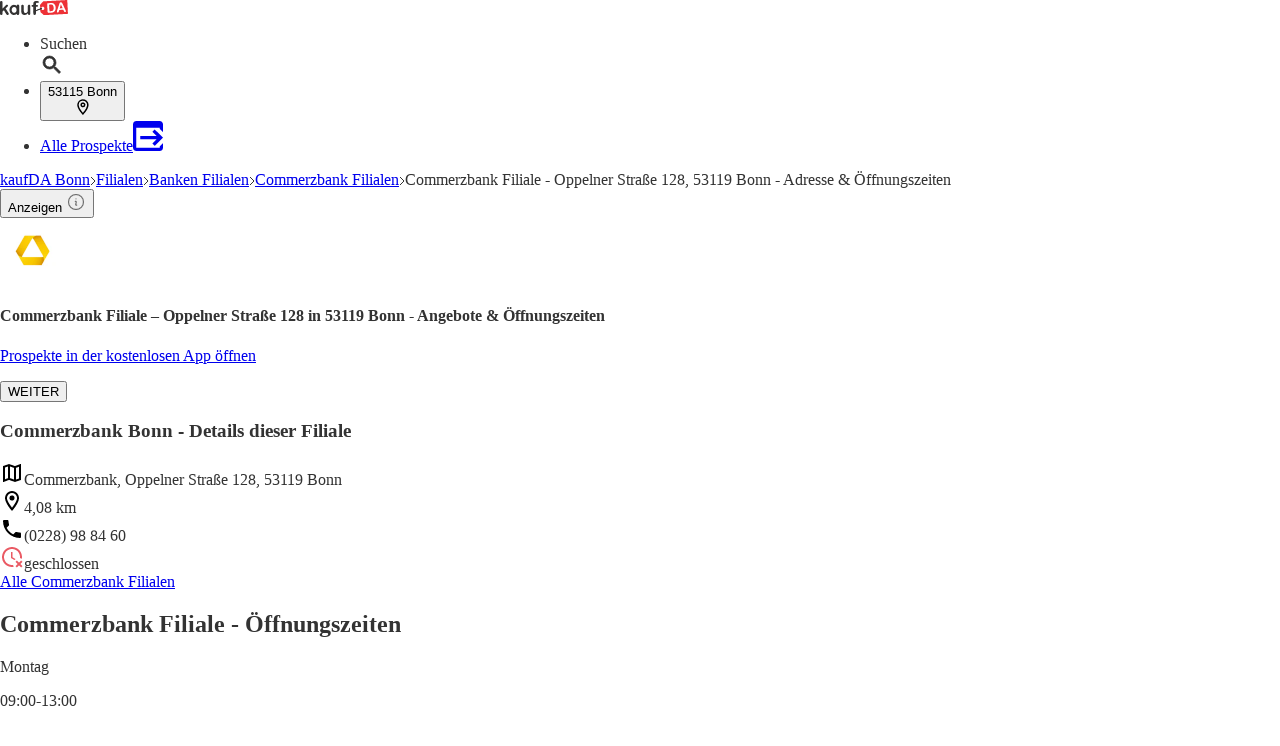

--- FILE ---
content_type: text/javascript
request_url: https://web-user-sdk.bonial.global/web-user-sdk-loader.js
body_size: 169
content:
!function(){"use strict";var e=document.createElement("script"),d="web-user-sdk-module.js";e.id=d,e.type="module",e.innerHTML=`import { webUserSdk } from "${"https://web-user-sdk.bonial.global/6dffbfc1d3ebdb63a382c49c0ed8f68bac21f0cd/"+d}";\n  window.webUserSdk = webUserSdk`,document.head.appendChild(e)}();


--- FILE ---
content_type: image/svg+xml
request_url: https://seopages.kaufda.de/static/images/clock-close.svg
body_size: 190
content:
<svg fill="#EA5A64" xmlns="http://www.w3.org/2000/svg" viewBox="0 0 24 24"><path d="M14.47 15.08L11 13V7H12.5V12.25L15.58 14.08C15.17 14.36 14.79 14.7 14.47 15.08M13.08 19.92C12.72 19.97 12.37 20 12 20C7.58 20 4 16.42 4 12S7.58 4 12 4 20 7.58 20 12C20 12.37 19.97 12.72 19.92 13.08C20.61 13.18 21.25 13.4 21.84 13.72C21.94 13.16 22 12.59 22 12C22 6.5 17.5 2 12 2S2 6.5 2 12C2 17.5 6.47 22 12 22C12.59 22 13.16 21.94 13.72 21.84C13.4 21.25 13.18 20.61 13.08 19.92M21.12 15.46L19 17.59L16.88 15.47L15.47 16.88L17.59 19L15.47 21.12L16.88 22.54L19 20.41L21.12 22.54L22.54 21.12L20.41 19L22.54 16.88L21.12 15.46Z" /></svg>